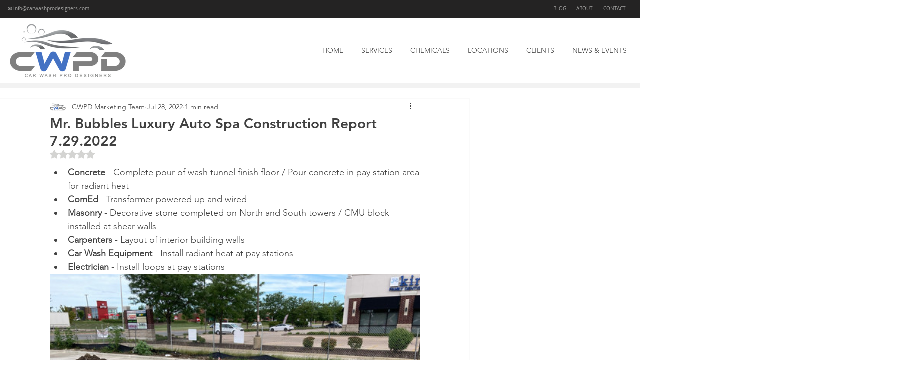

--- FILE ---
content_type: text/css; charset=utf-8
request_url: https://www.carwashprodesigners.com/_serverless/pro-gallery-css-v4-server/layoutCss?ver=2&id=bh8pd-not-scoped&items=3602_2000_1500%7C3617_2000_1500%7C3532_2000_1500%7C3473_2000_1500%7C3581_2000_1500%7C3466_2000_1500%7C3514_2000_1500%7C3641_2000_1500%7C3525_2000_1500%7C3711_2000_1500%7C3505_2000_1500%7C3472_2000_1500&container=548_740_2217.125_720&options=gallerySizeType:px%7CenableInfiniteScroll:true%7CtitlePlacement:SHOW_ON_HOVER%7CimageMargin:5%7CisVertical:false%7CgridStyle:0%7CgalleryLayout:1%7CnumberOfImagesPerRow:0%7CgallerySizePx:467%7CcubeType:fill%7CgalleryThumbnailsAlignment:none
body_size: -130
content:
#pro-gallery-bh8pd-not-scoped [data-hook="item-container"][data-idx="0"].gallery-item-container{opacity: 1 !important;display: block !important;transition: opacity .2s ease !important;top: 0px !important;left: 0px !important;right: auto !important;height: 555px !important;width: 740px !important;} #pro-gallery-bh8pd-not-scoped [data-hook="item-container"][data-idx="0"] .gallery-item-common-info-outer{height: 100% !important;} #pro-gallery-bh8pd-not-scoped [data-hook="item-container"][data-idx="0"] .gallery-item-common-info{height: 100% !important;width: 100% !important;} #pro-gallery-bh8pd-not-scoped [data-hook="item-container"][data-idx="0"] .gallery-item-wrapper{width: 740px !important;height: 555px !important;margin: 0 !important;} #pro-gallery-bh8pd-not-scoped [data-hook="item-container"][data-idx="0"] .gallery-item-content{width: 740px !important;height: 555px !important;margin: 0px 0px !important;opacity: 1 !important;} #pro-gallery-bh8pd-not-scoped [data-hook="item-container"][data-idx="0"] .gallery-item-hover{width: 740px !important;height: 555px !important;opacity: 1 !important;} #pro-gallery-bh8pd-not-scoped [data-hook="item-container"][data-idx="0"] .item-hover-flex-container{width: 740px !important;height: 555px !important;margin: 0px 0px !important;opacity: 1 !important;} #pro-gallery-bh8pd-not-scoped [data-hook="item-container"][data-idx="0"] .gallery-item-wrapper img{width: 100% !important;height: 100% !important;opacity: 1 !important;} #pro-gallery-bh8pd-not-scoped [data-hook="item-container"][data-idx="1"].gallery-item-container{opacity: 1 !important;display: block !important;transition: opacity .2s ease !important;top: 560px !important;left: 0px !important;right: auto !important;height: 555px !important;width: 740px !important;} #pro-gallery-bh8pd-not-scoped [data-hook="item-container"][data-idx="1"] .gallery-item-common-info-outer{height: 100% !important;} #pro-gallery-bh8pd-not-scoped [data-hook="item-container"][data-idx="1"] .gallery-item-common-info{height: 100% !important;width: 100% !important;} #pro-gallery-bh8pd-not-scoped [data-hook="item-container"][data-idx="1"] .gallery-item-wrapper{width: 740px !important;height: 555px !important;margin: 0 !important;} #pro-gallery-bh8pd-not-scoped [data-hook="item-container"][data-idx="1"] .gallery-item-content{width: 740px !important;height: 555px !important;margin: 0px 0px !important;opacity: 1 !important;} #pro-gallery-bh8pd-not-scoped [data-hook="item-container"][data-idx="1"] .gallery-item-hover{width: 740px !important;height: 555px !important;opacity: 1 !important;} #pro-gallery-bh8pd-not-scoped [data-hook="item-container"][data-idx="1"] .item-hover-flex-container{width: 740px !important;height: 555px !important;margin: 0px 0px !important;opacity: 1 !important;} #pro-gallery-bh8pd-not-scoped [data-hook="item-container"][data-idx="1"] .gallery-item-wrapper img{width: 100% !important;height: 100% !important;opacity: 1 !important;} #pro-gallery-bh8pd-not-scoped [data-hook="item-container"][data-idx="2"].gallery-item-container{opacity: 1 !important;display: block !important;transition: opacity .2s ease !important;top: 1120px !important;left: 0px !important;right: auto !important;height: 555px !important;width: 740px !important;} #pro-gallery-bh8pd-not-scoped [data-hook="item-container"][data-idx="2"] .gallery-item-common-info-outer{height: 100% !important;} #pro-gallery-bh8pd-not-scoped [data-hook="item-container"][data-idx="2"] .gallery-item-common-info{height: 100% !important;width: 100% !important;} #pro-gallery-bh8pd-not-scoped [data-hook="item-container"][data-idx="2"] .gallery-item-wrapper{width: 740px !important;height: 555px !important;margin: 0 !important;} #pro-gallery-bh8pd-not-scoped [data-hook="item-container"][data-idx="2"] .gallery-item-content{width: 740px !important;height: 555px !important;margin: 0px 0px !important;opacity: 1 !important;} #pro-gallery-bh8pd-not-scoped [data-hook="item-container"][data-idx="2"] .gallery-item-hover{width: 740px !important;height: 555px !important;opacity: 1 !important;} #pro-gallery-bh8pd-not-scoped [data-hook="item-container"][data-idx="2"] .item-hover-flex-container{width: 740px !important;height: 555px !important;margin: 0px 0px !important;opacity: 1 !important;} #pro-gallery-bh8pd-not-scoped [data-hook="item-container"][data-idx="2"] .gallery-item-wrapper img{width: 100% !important;height: 100% !important;opacity: 1 !important;} #pro-gallery-bh8pd-not-scoped [data-hook="item-container"][data-idx="3"]{display: none !important;} #pro-gallery-bh8pd-not-scoped [data-hook="item-container"][data-idx="4"]{display: none !important;} #pro-gallery-bh8pd-not-scoped [data-hook="item-container"][data-idx="5"]{display: none !important;} #pro-gallery-bh8pd-not-scoped [data-hook="item-container"][data-idx="6"]{display: none !important;} #pro-gallery-bh8pd-not-scoped [data-hook="item-container"][data-idx="7"]{display: none !important;} #pro-gallery-bh8pd-not-scoped [data-hook="item-container"][data-idx="8"]{display: none !important;} #pro-gallery-bh8pd-not-scoped [data-hook="item-container"][data-idx="9"]{display: none !important;} #pro-gallery-bh8pd-not-scoped [data-hook="item-container"][data-idx="10"]{display: none !important;} #pro-gallery-bh8pd-not-scoped [data-hook="item-container"][data-idx="11"]{display: none !important;} #pro-gallery-bh8pd-not-scoped .pro-gallery-prerender{height:6717.804036112585px !important;}#pro-gallery-bh8pd-not-scoped {height:6717.804036112585px !important; width:740px !important;}#pro-gallery-bh8pd-not-scoped .pro-gallery-margin-container {height:6717.804036112585px !important;}#pro-gallery-bh8pd-not-scoped .pro-gallery {height:6717.804036112585px !important; width:740px !important;}#pro-gallery-bh8pd-not-scoped .pro-gallery-parent-container {height:6717.804036112585px !important; width:745px !important;}